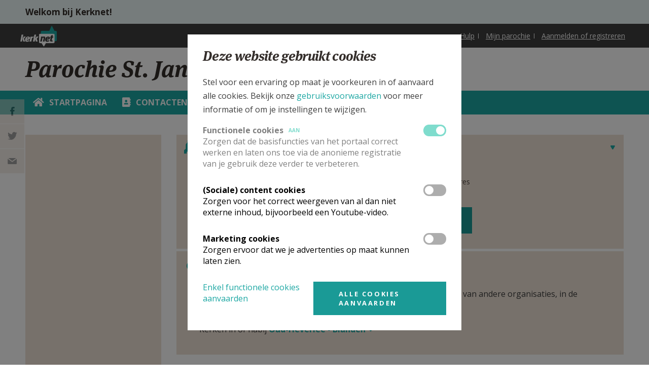

--- FILE ---
content_type: text/html; charset=utf-8
request_url: https://www.kerknet.be/parochie-st-jan-evangelist-blanden/vieringen
body_size: 46427
content:
<!DOCTYPE html PUBLIC "-//W3C//DTD XHTML+RDFa 1.0//EN"
    "http://www.w3.org/MarkUp/DTD/xhtml-rdfa-1.dtd">
<html xmlns="http://www.w3.org/1999/xhtml" xml:lang="nl" version="XHTML+RDFa 1.0" dir="ltr"
  xmlns:og="http://ogp.me/ns#"
  xmlns:article="http://ogp.me/ns/article#"
  xmlns:book="http://ogp.me/ns/book#"
  xmlns:profile="http://ogp.me/ns/profile#"
  xmlns:video="http://ogp.me/ns/video#"
  xmlns:product="http://ogp.me/ns/product#">

<head profile="http://www.w3.org/1999/xhtml/vocab">
    <meta http-equiv="Content-Type" content="text/html; charset=utf-8" />
<link rel="alternate" type="application/rss+xml" title="Kerknet homepage RSS feed" href="https://www.kerknet.be/feed/homepage" />
<link rel="icon" href="https://www.kerknet.be/favicon.ico" type="image/vnd.microsoft.icon" />
<meta name="description" content="Portaal van de katholieke kerk in Vlaanderen" />
<meta name="generator" content="Drupal 7 (http://drupal.org)" />
<link rel="canonical" href="https://www.kerknet.be/parochie-st-jan-evangelist-blanden/vieringen" />
<link rel="shortlink" href="https://www.kerknet.be/node/15406/celebrations" />
<meta property="og:site_name" content="Kerknet" />
<meta property="og:type" content="article" />
<meta property="og:url" content="https://www.kerknet.be/parochie-st-jan-evangelist-blanden/vieringen" />
<meta property="og:description" content="Portaal van de katholieke kerk in Vlaanderen" />
<meta property="og:image" content="https://www.kerknet.be/sites/all/themes/genesis/logo_kerknet_og_image.png" />
<noscript><img height="1" width="1" style="display:none" src="https://www.facebook.com/tr?id=791341637712911&ev=PageView&noscript=1"/></noscript>
    <link rel="apple-touch-icon" sizes="180x180" href="/apple-touch-icon.png">
    <link rel="icon" type="image/png" sizes="32x32" href="/favicon-32x32.png">
    <link rel="icon" type="image/png" sizes="16x16" href="/favicon-16x16.png">
    <link rel="manifest" href="/site.webmanifest">
    <link rel="mask-icon" href="/safari-pinned-tab.svg" color="#ffffff">
    <meta name="msapplication-TileColor" content="#ffffff">
    <meta name="theme-color" content="#ffffff">

    <meta name="viewport" content="width=device-width, initial-scale=1, maximum-scale=1.0">
    <meta name="MobileOptimized" content="width">
    <meta name="HandheldFriendly" content="true">
    <title>Parochie St. Jan-Evangelist, Blanden | Kerknet</title>
    <link type="text/css" rel="stylesheet" href="https://www.kerknet.be/sites/default/files/css/css_xE-rWrJf-fncB6ztZfd2huxqgxu4WO-qwma6Xer30m4.css" media="all" />
<link type="text/css" rel="stylesheet" href="https://www.kerknet.be/sites/default/files/css/css_MRXYuf4wD3Y2C8hb6mer5sbzg373lIG74Gqbb3lDasA.css" media="all" />
<link type="text/css" rel="stylesheet" href="https://www.kerknet.be/sites/default/files/css/css_IIP5pYTTg0_uBeR2A3K1rTXFm953AuN5O1rJ_NRNpJg.css" media="all" />
<link type="text/css" rel="stylesheet" href="https://www.kerknet.be/sites/default/files/css/css_DAbbl391OW4uiIzo6T9FajcgyT09zEDNwRnrmPtpmJM.css" media="print" />

<!--[if gt IE 9]><!-->
<link type="text/css" rel="stylesheet" href="https://www.kerknet.be/sites/all/themes/genesis/assets/build/css/main.css?t8sx07" media="all" />
<!--<![endif]-->

<!--[if lte IE 9]>
<link type="text/css" rel="stylesheet" href="https://www.kerknet.be/sites/all/themes/genesis/assets/build/css/ie-main.css?t8sx07" media="all" />
<![endif]-->
    <link href='//fonts.googleapis.com/css?family=Open+Sans:700,400' rel='stylesheet' type='text/css'>
        <script type="text/javascript" defer="defer" src="https://www.kerknet.be/sites/default/files/google_tag/primary/google_tag.script.js?t8sx07"></script>
<script type="text/javascript" src="https://www.kerknet.be/sites/all/modules/contrib/jquery_update/replace/jquery/1.7/jquery.min.js?v=1.7.2"></script>
<script type="text/javascript" src="https://www.kerknet.be/misc/jquery-extend-3.4.0.js?v=1.7.2"></script>
<script type="text/javascript" src="https://www.kerknet.be/misc/jquery-html-prefilter-3.5.0-backport.js?v=1.7.2"></script>
<script type="text/javascript" src="https://www.kerknet.be/misc/jquery.once.js?v=1.2"></script>
<script type="text/javascript" src="https://www.kerknet.be/misc/drupal.js?t8sx07"></script>
<script type="text/javascript" src="https://www.kerknet.be/sites/all/modules/contrib/eu_cookie_compliance/js/jquery.cookie-1.4.1.min.js?v=1.4.1"></script>
<script type="text/javascript" src="https://www.kerknet.be/misc/form.js?v=7.82"></script>
<script type="text/javascript" src="https://www.kerknet.be/sites/all/modules/contrib/cookie_content_blocker/js/cookieContentBlocker.behavior.js?t8sx07"></script>
<script type="text/javascript" src="https://www.kerknet.be/sites/all/modules/custom/kerknet_general/js/wysiwyg_link_image.js?t8sx07"></script>
<script type="text/javascript" src="https://www.kerknet.be/sites/all/modules/custom/kerknet_general/js/ckeditor_anchor_override.js?t8sx07"></script>
<script type="text/javascript" src="https://www.kerknet.be/sites/all/modules/custom/kerknet_general/js/ckeditor_table_width_override.js?t8sx07"></script>
<script type="text/javascript" src="https://www.kerknet.be/sites/all/modules/custom/kerknet_general/js/ckeditor_blocked_keys.js?t8sx07"></script>
<script type="text/javascript" src="https://www.kerknet.be/sites/default/files/languages/nl_wOyDMt1bJH8PnqVG281Oo31xAioyAmEcF3ozrhdAUT4.js?t8sx07"></script>
<script type="text/javascript" src="https://www.kerknet.be/sites/all/modules/contrib/jcaption/jcaption.js?t8sx07"></script>
<script type="text/javascript" src="https://www.kerknet.be/sites/all/modules/contrib/field_group/field_group.js?t8sx07"></script>
<script type="text/javascript" src="https://www.kerknet.be/misc/collapse.js?v=7.82"></script>
<script type="text/javascript" src="https://www.kerknet.be/sites/all/modules/custom/kerknet_celebration/js/neighbor-churches.js?t8sx07"></script>
<script type="text/javascript" src="https://www.kerknet.be/sites/all/modules/custom/kerknet_organisations/js/kerknet_org_menu_collapsable.js?t8sx07"></script>
<script type="text/javascript" src="https://www.kerknet.be/sites/all/modules/custom/kerknet_product/assets/product-submit.js?t8sx07"></script>
<script type="text/javascript" src="https://www.kerknet.be/misc/autocomplete.js?v=7.82"></script>
<script type="text/javascript" src="https://www.kerknet.be/sites/all/modules/custom/kerknet_your_parish/js/kerknet_your_parish_close_button.js?t8sx07"></script>
<script type="text/javascript" src="https://www.kerknet.be/sites/all/themes/genesis/assets/src/js/scheduler-add-time.js?t8sx07"></script>
<script type="text/javascript" src="https://www.kerknet.be/sites/all/modules/contrib/dropsolid_eucc/js/dropsolid-eucc--reopen-link.js?t8sx07"></script>
<script type="text/javascript" src="https://www.kerknet.be/sites/all/modules/contrib/eu_cookie_compliance_gtm/js/eu_cookie_compliance_hooks.js?t8sx07"></script>
<script type="text/javascript" src="https://www.kerknet.be/sites/all/modules/contrib/responsive_menus/styles/responsive_menus_simple/js/responsive_menus_simple.js?t8sx07"></script>
<script type="text/javascript" src="https://www.kerknet.be/sites/all/modules/contrib/dropsolid_eucc/js/dropsolid-eucc.js?t8sx07"></script>
<script type="text/javascript" src="https://www.kerknet.be/sites/all/modules/custom/kerknet_outdated_browser/assets/js/kerknet_browser_test.js?t8sx07"></script>
<script type="text/javascript" src="https://www.kerknet.be/sites/all/modules/custom/kerknet_organisations/js/kerknet_organisations_recent_visited.js?t8sx07"></script>
<script type="text/javascript" src="https://www.kerknet.be/sites/all/themes/genesis/assets/build/js/app.js?t8sx07"></script>
<script type="text/javascript">
<!--//--><![CDATA[//><!--
jQuery.extend(Drupal.settings, {"basePath":"\/","pathPrefix":"","ajaxPageState":{"theme":"genesis","theme_token":"QX-QVFg-gmG8snKUZuNkJkTZsRxyukzoEqtzjgg9lSo","js":{"\/\/unpkg.com\/@popperjs\/core@2":1,"\/\/unpkg.com\/tippy.js@6":1,"sites\/all\/modules\/custom\/kerknet_tippy\/js\/kerknet_tippy.js":1,"0":1,"1":1,"sites\/all\/modules\/contrib\/eu_cookie_compliance\/js\/eu_cookie_compliance.js":1,"https:\/\/www.kerknet.be\/sites\/default\/files\/google_tag\/primary\/google_tag.script.js":1,"sites\/all\/modules\/contrib\/jquery_update\/replace\/jquery\/1.7\/jquery.min.js":1,"misc\/jquery-extend-3.4.0.js":1,"misc\/jquery-html-prefilter-3.5.0-backport.js":1,"misc\/jquery.once.js":1,"misc\/drupal.js":1,"sites\/all\/modules\/contrib\/eu_cookie_compliance\/js\/jquery.cookie-1.4.1.min.js":1,"misc\/form.js":1,"sites\/all\/modules\/contrib\/cookie_content_blocker\/js\/cookieContentBlocker.behavior.js":1,"sites\/all\/modules\/custom\/kerknet_general\/js\/wysiwyg_link_image.js":1,"sites\/all\/modules\/custom\/kerknet_general\/js\/ckeditor_anchor_override.js":1,"sites\/all\/modules\/custom\/kerknet_general\/js\/ckeditor_table_width_override.js":1,"sites\/all\/modules\/custom\/kerknet_general\/js\/ckeditor_blocked_keys.js":1,"public:\/\/languages\/nl_wOyDMt1bJH8PnqVG281Oo31xAioyAmEcF3ozrhdAUT4.js":1,"sites\/all\/modules\/contrib\/jcaption\/jcaption.js":1,"sites\/all\/modules\/contrib\/field_group\/field_group.js":1,"misc\/collapse.js":1,"sites\/all\/modules\/custom\/kerknet_celebration\/js\/neighbor-churches.js":1,"sites\/all\/modules\/custom\/kerknet_organisations\/js\/kerknet_org_menu_collapsable.js":1,"sites\/all\/modules\/custom\/kerknet_product\/assets\/product-submit.js":1,"misc\/autocomplete.js":1,"sites\/all\/modules\/custom\/kerknet_your_parish\/js\/kerknet_your_parish_close_button.js":1,"sites\/all\/themes\/genesis\/assets\/src\/js\/scheduler-add-time.js":1,"sites\/all\/modules\/contrib\/dropsolid_eucc\/js\/dropsolid-eucc--reopen-link.js":1,"sites\/all\/modules\/contrib\/eu_cookie_compliance_gtm\/js\/eu_cookie_compliance_hooks.js":1,"sites\/all\/modules\/contrib\/responsive_menus\/styles\/responsive_menus_simple\/js\/responsive_menus_simple.js":1,"sites\/all\/modules\/contrib\/dropsolid_eucc\/js\/dropsolid-eucc.js":1,"sites\/all\/modules\/custom\/kerknet_outdated_browser\/assets\/js\/kerknet_browser_test.js":1,"sites\/all\/modules\/custom\/kerknet_organisations\/js\/kerknet_organisations_recent_visited.js":1,"sites\/all\/themes\/genesis\/assets\/build\/js\/app.js":1},"css":{"modules\/system\/system.base.css":1,"modules\/system\/system.menus.css":1,"modules\/system\/system.messages.css":1,"modules\/system\/system.theme.css":1,"modules\/comment\/comment.css":1,"sites\/all\/modules\/contrib\/cookie_content_blocker\/theme\/cookie-content-blocker.css":1,"sites\/all\/modules\/contrib\/date\/date_api\/date.css":1,"sites\/all\/modules\/contrib\/date\/date_popup\/themes\/datepicker.1.7.css":1,"sites\/all\/modules\/contrib\/date\/date_repeat_field\/date_repeat_field.css":1,"modules\/field\/theme\/field.css":1,"modules\/node\/node.css":1,"modules\/search\/search.css":1,"modules\/user\/user.css":1,"sites\/all\/modules\/contrib\/views\/css\/views.css":1,"sites\/all\/modules\/contrib\/ctools\/css\/ctools.css":1,"sites\/all\/modules\/contrib\/panels\/plugins\/layouts\/flexible\/flexible.css":1,"public:\/\/ctools\/css\/ea8bbc857ebb6ab6f53febfbaa62972e.css":1,"sites\/all\/modules\/contrib\/responsive_menus\/styles\/responsive_menus_simple\/css\/responsive_menus_simple.css":1,"sites\/all\/modules\/contrib\/dropsolid_eucc\/css\/dropsolid-eucc.css":1,"sites\/all\/modules\/contrib\/eu_cookie_compliance\/css\/eu_cookie_compliance.bare.css":1,"sites\/all\/modules\/contrib\/ds\/layouts\/ds_3col_equal_width\/ds_3col_equal_width.css":1,"sites\/all\/themes\/genesis\/assets\/build\/css\/print.css":1,"sites\/all\/themes\/genesis\/assets\/build\/css\/main.css":1,"sites\/all\/themes\/genesis\/assets\/build\/css\/ie-main.css":1}},"jcaption":{"jcaption_selectors":[".field-collection-item-field-article-content img"],"jcaption_alt_title":"title","jcaption_requireText":1,"jcaption_copyStyle":0,"jcaption_removeStyle":0,"jcaption_removeClass":0,"jcaption_removeAlign":0,"jcaption_copyAlignmentToClass":0,"jcaption_copyFloatToClass":0,"jcaption_copyClassToClass":0,"jcaption_autoWidth":0,"jcaption_keepLink":0,"jcaption_styleMarkup":"","jcaption_animate":0,"jcaption_showDuration":"200","jcaption_hideDuration":"200"},"field_group":{"fieldset":"detail_page"},"urlIsAjaxTrusted":{"\/parochie-st-jan-evangelist-blanden\/vieringen":true},"eu_cookie_compliance_gtm":{"functional":{"event":"Cookie Consent","functional":"@status"},"social":{"event":"Cookie Consent","social":"@status"},"marketing":{"event":"Cookie Consent","marketing":"@status"}},"responsive_menus":[{"toggler_text":"\u2630 Menu","selectors":["#main-menu"],"media_size":"768","media_unit":"px","absolute":"1","remove_attributes":"1","responsive_menus_style":"responsive_menus_simple"}],"dropsolid_eucc__path":"node\/15406\/celebrations","eu_cookie_compliance":{"cookie_policy_version":"2.0.0","popup_enabled":1,"popup_agreed_enabled":0,"popup_hide_agreed":0,"popup_clicking_confirmation":false,"popup_scrolling_confirmation":false,"popup_html_info":"\u003Cdiv class=\u0022eu-cookie-compliance-banner eu-cookie-compliance-banner-info eu-cookie-compliance-banner--categories\u0022\u003E\n  \u003Cdiv class=\u0022popup-content info\u0022\u003E\n    \u003Cdiv class=\u0022popup-header\u0022\u003E\n      \u003Cdiv class=\u0022language-switch-wrapper\u0022\u003E\u003C\/div\u003E\n      \u003Cdiv id=\u0022popup-text\u0022\u003E\n        \u003Ch3\u003E\u003Cspan\u003EDeze website gebruikt cookies\u003C\/span\u003E\u003C\/h3\u003E\n\u003Cp\u003EStel voor een ervaring op maat je voorkeuren in of aanvaard alle cookies. Bekijk onze \u003Ca href=\u0022\/gebruiksvoorwaarden#cookies\u0022\u003Egebruiksvoorwaarden\u003C\/a\u003E\u0026nbsp;voor meer informatie of om je instellingen te wijzigen.\u003C\/p\u003E\n      \u003C\/div\u003E\n    \u003C\/div\u003E\n          \u003Cdiv id=\u0022eu-cookie-compliance-categories\u0022 class=\u0022eu-cookie-compliance-categories\u0022\u003E\n                  \u003Cdiv class=\u0022eu-cookie-compliance-category disabled\u0022\u003E\n            \u003Cdiv class=\u0022eu-cookie-compliance-category-info\u0022\u003E\n              \u003Cdiv class=\u0022eu-cookie-compliance-category-label\u0022\u003E\n                Functionele cookies                \u003Cspan class=\u0022state-label visible\u0022\u003E\n                  Aan                \u003C\/span\u003E\n              \u003C\/div\u003E\n                              \u003Cdiv class=\u0022eu-cookie-compliance-category-description\u0022\u003EZorgen dat de basisfuncties van het portaal correct werken en laten ons toe via de anonieme registratie van je gebruik deze verder te verbeteren.  \u003C\/div\u003E\n                          \u003C\/div\u003E\n            \u003Clabel for=\u0022cookie-category-functional\u0022 class=\u0022eu-cookie-compliance-category-switch\u0022\u003E\n              \u003Cinput type=\u0022checkbox\u0022 name=\u0022cookie-categories\u0022 id=\u0022cookie-category-functional\u0022\n                     value=\u0022functional\u0022\n                     checked                     disabled \u003E\n              \u003Cspan class=\u0022toggle\u0022\u003E\u003C\/span\u003E\n            \u003C\/label\u003E\n        \u003C\/div\u003E\n                  \u003Cdiv class=\u0022eu-cookie-compliance-category\u0022\u003E\n            \u003Cdiv class=\u0022eu-cookie-compliance-category-info\u0022\u003E\n              \u003Cdiv class=\u0022eu-cookie-compliance-category-label\u0022\u003E\n                (Sociale) content cookies                \u003Cspan class=\u0022state-label \u0022\u003E\n                  Aan                \u003C\/span\u003E\n              \u003C\/div\u003E\n                              \u003Cdiv class=\u0022eu-cookie-compliance-category-description\u0022\u003EZorgen voor het correct weergeven van al dan niet externe inhoud, bijvoorbeeld een Youtube-video.\u003C\/div\u003E\n                          \u003C\/div\u003E\n            \u003Clabel for=\u0022cookie-category-social\u0022 class=\u0022eu-cookie-compliance-category-switch\u0022\u003E\n              \u003Cinput type=\u0022checkbox\u0022 name=\u0022cookie-categories\u0022 id=\u0022cookie-category-social\u0022\n                     value=\u0022social\u0022\n                                           \u003E\n              \u003Cspan class=\u0022toggle\u0022\u003E\u003C\/span\u003E\n            \u003C\/label\u003E\n        \u003C\/div\u003E\n                  \u003Cdiv class=\u0022eu-cookie-compliance-category\u0022\u003E\n            \u003Cdiv class=\u0022eu-cookie-compliance-category-info\u0022\u003E\n              \u003Cdiv class=\u0022eu-cookie-compliance-category-label\u0022\u003E\n                Marketing cookies                \u003Cspan class=\u0022state-label \u0022\u003E\n                  Aan                \u003C\/span\u003E\n              \u003C\/div\u003E\n                              \u003Cdiv class=\u0022eu-cookie-compliance-category-description\u0022\u003EZorgen ervoor dat we je advertenties op maat kunnen laten zien.\u003C\/div\u003E\n                          \u003C\/div\u003E\n            \u003Clabel for=\u0022cookie-category-marketing\u0022 class=\u0022eu-cookie-compliance-category-switch\u0022\u003E\n              \u003Cinput type=\u0022checkbox\u0022 name=\u0022cookie-categories\u0022 id=\u0022cookie-category-marketing\u0022\n                     value=\u0022marketing\u0022\n                                           \u003E\n              \u003Cspan class=\u0022toggle\u0022\u003E\u003C\/span\u003E\n            \u003C\/label\u003E\n        \u003C\/div\u003E\n                          \u003Cdiv class=\u0022eu-cookie-compliance-categories-buttons\u0022\u003E\n            \u003Cbutton type=\u0022button\u0022\n                    class=\u0022eu-cookie-compliance-save-preferences-button\u0022\u003EBewaar mijn instellingen\u003C\/button\u003E\n          \u003C\/div\u003E\n              \u003C\/div\u003E\n    \n    \u003Cdiv id=\u0022popup-buttons\u0022 class=\u0022eu-cookie-compliance-has-categories\u0022\u003E\n      \u003Cbutton type=\u0022button\u0022 class=\u0022agree-button eu-cookie-compliance-default-button\u0022\u003EAlle cookies aanvaarden\u003C\/button\u003E\n              \u003Cbutton type=\u0022button\u0022 class=\u0022eu-cookie-withdraw-button eu-cookie-compliance-hidden\u0022 \u003EWithdraw consent\u003C\/button\u003E\n          \u003C\/div\u003E\n\n    \u003Cdiv class=\u0022dropsolid-eucc--buttons\u0022\u003E\n      \u003Cdiv class=\u0022dropsolid-eucc--accept-minimal-wrapper\u0022\u003E\u003Ca href=\u0022\u0022 class=\u0022dropsolid-eucc--accept-minimal\u0022\u003EEnkel functionele cookies aanvaarden\u003C\/a\u003E\u003C\/div\u003E\n      \u003Cdiv class=\u0022dropsolid-eucc--dynamic-accept-wrapper\u0022\u003E\u003Ca href=\u0022\u0022 class=\u0022dropsolid-eucc--dynamic-accept all button\u0022 data-all=\u0022Alle cookies aanvaarden\u0022 data-selection=\u0022Bewaar mijn instellingen\u0022\u003EAlle cookies aanvaarden\u003C\/a\u003E\u003C\/div\u003E\n    \u003C\/div\u003E\n  \u003C\/div\u003E\n\u003C\/div\u003E","use_mobile_message":false,"mobile_popup_html_info":"\u003Cdiv class=\u0022eu-cookie-compliance-banner eu-cookie-compliance-banner-info eu-cookie-compliance-banner--categories\u0022\u003E\n  \u003Cdiv class=\u0022popup-content info\u0022\u003E\n    \u003Cdiv class=\u0022popup-header\u0022\u003E\n      \u003Cdiv class=\u0022language-switch-wrapper\u0022\u003E\u003C\/div\u003E\n      \u003Cdiv id=\u0022popup-text\u0022\u003E\n              \u003C\/div\u003E\n    \u003C\/div\u003E\n          \u003Cdiv id=\u0022eu-cookie-compliance-categories\u0022 class=\u0022eu-cookie-compliance-categories\u0022\u003E\n                  \u003Cdiv class=\u0022eu-cookie-compliance-category disabled\u0022\u003E\n            \u003Cdiv class=\u0022eu-cookie-compliance-category-info\u0022\u003E\n              \u003Cdiv class=\u0022eu-cookie-compliance-category-label\u0022\u003E\n                Functionele cookies                \u003Cspan class=\u0022state-label visible\u0022\u003E\n                  Aan                \u003C\/span\u003E\n              \u003C\/div\u003E\n                              \u003Cdiv class=\u0022eu-cookie-compliance-category-description\u0022\u003EZorgen dat de basisfuncties van het portaal correct werken en laten ons toe via de anonieme registratie van je gebruik deze verder te verbeteren.  \u003C\/div\u003E\n                          \u003C\/div\u003E\n            \u003Clabel for=\u0022cookie-category-functional\u0022 class=\u0022eu-cookie-compliance-category-switch\u0022\u003E\n              \u003Cinput type=\u0022checkbox\u0022 name=\u0022cookie-categories\u0022 id=\u0022cookie-category-functional\u0022\n                     value=\u0022functional\u0022\n                     checked                     disabled \u003E\n              \u003Cspan class=\u0022toggle\u0022\u003E\u003C\/span\u003E\n            \u003C\/label\u003E\n        \u003C\/div\u003E\n                  \u003Cdiv class=\u0022eu-cookie-compliance-category\u0022\u003E\n            \u003Cdiv class=\u0022eu-cookie-compliance-category-info\u0022\u003E\n              \u003Cdiv class=\u0022eu-cookie-compliance-category-label\u0022\u003E\n                (Sociale) content cookies                \u003Cspan class=\u0022state-label \u0022\u003E\n                  Aan                \u003C\/span\u003E\n              \u003C\/div\u003E\n                              \u003Cdiv class=\u0022eu-cookie-compliance-category-description\u0022\u003EZorgen voor het correct weergeven van al dan niet externe inhoud, bijvoorbeeld een Youtube-video.\u003C\/div\u003E\n                          \u003C\/div\u003E\n            \u003Clabel for=\u0022cookie-category-social\u0022 class=\u0022eu-cookie-compliance-category-switch\u0022\u003E\n              \u003Cinput type=\u0022checkbox\u0022 name=\u0022cookie-categories\u0022 id=\u0022cookie-category-social\u0022\n                     value=\u0022social\u0022\n                                           \u003E\n              \u003Cspan class=\u0022toggle\u0022\u003E\u003C\/span\u003E\n            \u003C\/label\u003E\n        \u003C\/div\u003E\n                  \u003Cdiv class=\u0022eu-cookie-compliance-category\u0022\u003E\n            \u003Cdiv class=\u0022eu-cookie-compliance-category-info\u0022\u003E\n              \u003Cdiv class=\u0022eu-cookie-compliance-category-label\u0022\u003E\n                Marketing cookies                \u003Cspan class=\u0022state-label \u0022\u003E\n                  Aan                \u003C\/span\u003E\n              \u003C\/div\u003E\n                              \u003Cdiv class=\u0022eu-cookie-compliance-category-description\u0022\u003EZorgen ervoor dat we je advertenties op maat kunnen laten zien.\u003C\/div\u003E\n                          \u003C\/div\u003E\n            \u003Clabel for=\u0022cookie-category-marketing\u0022 class=\u0022eu-cookie-compliance-category-switch\u0022\u003E\n              \u003Cinput type=\u0022checkbox\u0022 name=\u0022cookie-categories\u0022 id=\u0022cookie-category-marketing\u0022\n                     value=\u0022marketing\u0022\n                                           \u003E\n              \u003Cspan class=\u0022toggle\u0022\u003E\u003C\/span\u003E\n            \u003C\/label\u003E\n        \u003C\/div\u003E\n                          \u003Cdiv class=\u0022eu-cookie-compliance-categories-buttons\u0022\u003E\n            \u003Cbutton type=\u0022button\u0022\n                    class=\u0022eu-cookie-compliance-save-preferences-button\u0022\u003EBewaar mijn instellingen\u003C\/button\u003E\n          \u003C\/div\u003E\n              \u003C\/div\u003E\n    \n    \u003Cdiv id=\u0022popup-buttons\u0022 class=\u0022eu-cookie-compliance-has-categories\u0022\u003E\n      \u003Cbutton type=\u0022button\u0022 class=\u0022agree-button eu-cookie-compliance-default-button\u0022\u003EAlle cookies aanvaarden\u003C\/button\u003E\n              \u003Cbutton type=\u0022button\u0022 class=\u0022eu-cookie-withdraw-button eu-cookie-compliance-hidden\u0022 \u003EWithdraw consent\u003C\/button\u003E\n          \u003C\/div\u003E\n\n    \u003Cdiv class=\u0022dropsolid-eucc--buttons\u0022\u003E\n      \u003Cdiv class=\u0022dropsolid-eucc--accept-minimal-wrapper\u0022\u003E\u003Ca href=\u0022\u0022 class=\u0022dropsolid-eucc--accept-minimal\u0022\u003EEnkel functionele cookies aanvaarden\u003C\/a\u003E\u003C\/div\u003E\n      \u003Cdiv class=\u0022dropsolid-eucc--dynamic-accept-wrapper\u0022\u003E\u003Ca href=\u0022\u0022 class=\u0022dropsolid-eucc--dynamic-accept all button\u0022 data-all=\u0022Alle cookies aanvaarden\u0022 data-selection=\u0022Bewaar mijn instellingen\u0022\u003EAlle cookies aanvaarden\u003C\/a\u003E\u003C\/div\u003E\n    \u003C\/div\u003E\n  \u003C\/div\u003E\n\u003C\/div\u003E\n","mobile_breakpoint":"768","popup_html_agreed":"\u003Cdiv\u003E\n  \u003Cdiv class=\u0022popup-content agreed\u0022\u003E\n    \u003Cdiv id=\u0022popup-text\u0022\u003E\n      \u003Cp\u003Etest\u003C\/p\u003E\n    \u003C\/div\u003E\n    \u003Cdiv id=\u0022popup-buttons\u0022\u003E\n      \u003Cbutton type=\u0022button\u0022 class=\u0022hide-popup-button eu-cookie-compliance-hide-button\u0022\u003ESLUITEN\u003C\/button\u003E\n              \u003Cbutton type=\u0022button\u0022 class=\u0022find-more-button eu-cookie-compliance-more-button-thank-you\u0022 \u003EMEER INFO\u003C\/button\u003E\n          \u003C\/div\u003E\n  \u003C\/div\u003E\n\u003C\/div\u003E","popup_use_bare_css":1,"popup_height":"auto","popup_width":0,"popup_delay":0,"popup_link":"https:\/\/www.kerknet.be\/gebruiksvoorwaarden","popup_link_new_window":1,"popup_position":null,"fixed_top_position":false,"popup_language":"nl","store_consent":false,"better_support_for_screen_readers":0,"reload_page":0,"domain":"","domain_all_sites":0,"popup_eu_only_js":0,"cookie_lifetime":"100","cookie_session":false,"disagree_do_not_show_popup":0,"method":"categories","allowed_cookies":"functional:_ga\r\nfunctional:_gat_UA-2223755-1\r\nfunctional:_gid\r\nfunctional:_ga_2LN09HKYK9\r\nfunctional:cookie-agreed\r\nfunctional:cookie-agreed-categories\r\nfunctional:cookie-agreed-version\r\nfunctional:MCPopupSubscribed\r\nfunctional:MCPopupClosed\r\nfunctional:has_js\r\nfunctional:region-header-search-bar\r\nfunctional:PERSISTENT_LOGIN_*\r\nfunctional:livestream-no-display\r\nfunctional:mediazondag-no-display\r\nfunctional:dekesel-no-display\r\nfunctional:bevraging-graagsamen-no-display\r\nfunctional:Drupal.tableDrag.showWeight\r\nfunctional:TB\r\nmarketing:_fbp","withdraw_markup":"\u003Cbutton type=\u0022button\u0022 class=\u0022eu-cookie-withdraw-tab\u0022\u003EPrivacy settings\u003C\/button\u003E\n\u003Cdiv class=\u0022eu-cookie-withdraw-banner\u0022\u003E\n  \u003Cdiv class=\u0022popup-content info\u0022\u003E\n    \u003Cdiv id=\u0022popup-text\u0022\u003E\n      \u003Ch2\u003EWe use cookies on this site to enhance your user experience\u003C\/h2\u003E\u003Cp\u003EYou have given your consent for us to set cookies.\u003C\/p\u003E    \u003C\/div\u003E\n    \u003Cdiv id=\u0022popup-buttons\u0022\u003E\n      \u003Cbutton type=\u0022button\u0022 class=\u0022eu-cookie-withdraw-button\u0022\u003EWithdraw consent\u003C\/button\u003E\n    \u003C\/div\u003E\n  \u003C\/div\u003E\n\u003C\/div\u003E\n","withdraw_enabled":false,"withdraw_button_on_info_popup":0,"cookie_categories":["functional","social","marketing"],"cookie_categories_details":{"functional":{"weight":0,"machine_name":"functional","label":"Functionele cookies","description":"Zorgen dat de basisfuncties van het portaal correct werken en laten ons toe via de anonieme registratie van je gebruik deze verder te verbeteren.  ","checkbox_default_state":"required"},"social":{"weight":0,"machine_name":"social","label":"(Sociale) content cookies","description":"Zorgen voor het correct weergeven van al dan niet externe inhoud, bijvoorbeeld een Youtube-video.","checkbox_default_state":"unchecked"},"marketing":{"weight":0,"machine_name":"marketing","label":"Marketing cookies","description":"Zorgen ervoor dat we je advertenties op maat kunnen laten zien.","checkbox_default_state":"unchecked"}},"enable_save_preferences_button":1,"cookie_name":"","containing_element":"body","automatic_cookies_removal":1},"cookieContentBlocker":{"consentAwareness":{"accepted":{"event":{"name":"eu_cookie_compliance.changePreferences","selector":"document"},"cookie":{"operator":"c","name":"cookie-agreed-categories","value":"social"}},"declined":{"event":{"name":"eu_cookie_compliance.changePreferences","selector":"document"},"cookie":{"operator":"!c","name":"cookie-agreed-categories","value":"social"}},"change":{"event":{"name":"","selector":""}}}},"outdatedbrowser":{"Chrome":"57","Firefox":"52","Safari":"10","Opera":"44","IE":"12"}});
//--><!]]>
</script>

    <script src="//use.typekit.net/jhr5dwm.js"></script>
    <script>try{Typekit.load();}catch(e){}</script>
</head>

<!--[if (gt IE 9)|!(IE)]><!--> <body class="html not-front not-logged-in no-sidebars page-node page-node- page-node-15406 page-node-celebrations is-organization-page secondary-menu i18n-nl" > <!--<![endif]-->
<!--[if IE 9 ]> <body class="ie9 html not-front not-logged-in no-sidebars page-node page-node- page-node-15406 page-node-celebrations is-organization-page secondary-menu i18n-nl"> <![endif]-->

<div id="skip-link">
    <a href="#main-content" class="element-invisible element-focusable">Overslaan en naar de inhoud gaan</a>
</div>
    <div class="region region-page-top" id="region-page_top">
        <noscript aria-hidden="true"><iframe src="https://www.googletagmanager.com/ns.html?id=GTM-NCFDXQ9" height="0" width="0" style="display:none;visibility:hidden"></iframe></noscript>
    </div>

<div class="page-wrapper">
  <div class="page">

    <div class="header">
      <div class="header-organisation-navigation organisation-navigation">
                    <div class="region region-organization" id="region-organization">
        <div class="block block-kerknet-organisations block-kerknet-organisations-kerknet-org-recent-visited">

                <h2>Recent bezocht</h2>
        
    <div class="content">
        <div class="kerknet-organizations-recently-visited"><a href="#footer-organisation-navigation" class="organisation-navigation-anchor">Bekijk je recent bezochte microsites, auteurs en thema&#039;s</a></div>    </div>
</div>
    </div>
      </div>
      <div class="header-regions">
        <div class="container">
        </div>
      </div>
      <div class="header-tabs">
        <div class="logo">
          <a href="/" title="Home" rel="home" class="logo">
            kerknet          </a>
        </div>
        <div class="container">
              <div class="region region-header" id="region-header">
        <div class="block block-menu-block block--menu-block--user-menu block-menu-block-4">

            
    <div class="content">
        <div class="menu-block-wrapper menu-block-4 menu-name-user-menu parent-mlid-0 menu-level-1">
  <ul class="menu"><li class="first leaf menu-mlid-10548"><a href="/kerk-vlaanderen/informatie/ondersteuning-bij-het-aanmelden-op-kerknet">Hulp</a></li>
<li class="leaf menu-mlid-10547"><a href="/jouw-parochie">Mijn parochie</a></li>
<li class="last leaf menu-mlid-10751"><a href="/kerknet/register-form?destination=parochie-st-jan-evangelist-blanden/vieringen" rel="nofollow">Aanmelden of registreren</a></li>
</ul></div>
    </div>
</div>
<div class="block block-menu-block block--menu-block--menu-primary-menu block-menu-block-5">
  <div class="content">
    <a href="#" class="primary-close-main-menu">Menu</a>
    <div class="menu-items-wrapper ">
        <div class="menu-block-wrapper menu-block-5 menu-name-menu-primary-menu parent-mlid-0 menu-level-1">
  <ul class="menu"><li class="first leaf menu-mlid-10537"><a href="/" class="icon-icon-house">Startpagina</a></li>
<li class="leaf menu-mlid-10550"><a href="/jouw-parochie" class="icon-icon-organisatie">Kerk</a></li>
<li class="leaf menu-mlid-10553"><a href="/zoeken/vieringen/lijst" class="icon-icon-church">Vieringen</a></li>
<li class="leaf menu-mlid-10542"><a href="/organisatie/kerknet-shop" class="icon-icon-productitem">Shop</a></li>
<li class="last leaf menu-mlid-10543 search-nav"><a href="/zoeken" class="icon-icon-search">Zoeken</a></li>
</ul></div>
    </div>
  </div>
</div>
    </div>
        </div>
      </div>
    </div> <!-- /.section, /#header -->

    <!-- Keeping this div for the menu to work properly -->
    <div class="header--search-bar"></div>

    
    
    
    <div class="main-wrapper">
      <div id="main" class="clearfix">

        <div class="content" class="column">
          <div class="section">
            <a class="main-content"></a>
                          <div class="tabs"></div>                                                    <div class="region region-content" id="region-content">
        <div class="block block-system block-system-main">

            
    <div class="content">
        <div class="panel-flexible two-column-custom clearfix" >
<div class="panel-flexible-inside two-column-custom-inside">
<div class="two-column-custom--row two-column-custom--row-two-column-custom-8 two-column-custom--row-first clearfix two-column-custom--header">
  <div class="inside two-column-custom--row-inside two-column-custom--row-two-column-custom-8-inside two-column-custom--row-inside-first clearfix">
<div class="two-column-custom--region two-column-custom--region-two-column-custom-region_top_header two-column-custom--region-first two-column-custom--region-last ">
  <div class="inside two-column-custom--region-inside two-column-custom--region-two-column-custom-region_top_header-inside two-column-custom--region-inside-first two-column-custom--region-inside-last">
<div class="panel-pane pane-custom pane-1"  >
  
      
  
  <div class="pane-content">
    <div class="pane-page-title page-title--hide-me">
<h1>Kerken & vieringen</h1>
</div>  </div>

  
  </div>
<div class="panel-separator"></div><div class="panel-pane pane-block pane-kerknet-organisations-kerknet-org-title"  >
  
      
  
  <div class="pane-content">
    <h2>Parochie St. Jan-Evangelist, Blanden</h2>  </div>

  
  </div>
<div class="panel-separator"></div><div class="panel-pane pane-block pane-kerknet-organisations-kerknet-organisation-prim-menu"  >
  
      
  
  <div class="pane-content">
    <div class="item-list"><ul id="organisation-menu" class="links clearfix"><li class="first"><a href="/organisatie/pastorale-zone-oud-heverlee" class="menu-item-startpage">Startpagina</a></li>
<li><a href="/parochie-st-jan-evangelist-blanden/contact" class="menu-item-contacts">Contacten</a></li>
<li><a href="/parochie-st-jan-evangelist-blanden/vieringen" class="menu-item-churches hide-me active">Kerken &amp; vieringen</a></li>
<li class="organisation-menu--mobile last"><a href="/" class="more-link">Meer</a><div class="item-list"><ul class="organisation-menu--mobile"><li class="first last"><a href="/parochie-st-jan-evangelist-blanden/vieringen" class="menu-item-churches active">Kerken &amp; vieringen</a></li>
</ul></div></li>
</ul></div>  </div>

  
  </div>
  </div>
</div>
  </div>
</div>
<div class="two-column-custom--row two-column-custom--row-two-column-custom-main-row clearfix two-column-custom--top">
  <div class="inside two-column-custom--row-inside two-column-custom--row-two-column-custom-main-row-inside clearfix">
<div class="two-column-custom--region two-column-custom--region-two-column-custom-region_top two-column-custom--region-first two-column-custom--region-last panel-top">
  <div class="inside two-column-custom--region-inside two-column-custom--region-two-column-custom-region_top-inside two-column-custom--region-inside-first two-column-custom--region-inside-last">
<div class="panel-pane pane-block pane-kerknet-social-kerknet-social-share"  >
  
      
  
  <div class="pane-content">
    
  <div class="kerknet-social-share">
          <div class="kerknet-social-share-item kerknet-social-share-item-facebook">
        <a class="kerknet-social-share-item__link kerknet-social-share-item-facebook__link" href="https://www.facebook.com/share.php?u=https://www.kerknet.be/parochie-st-jan-evangelist-blanden/vieringen" target="_blank">
          <span class="kerknet-social-share-item__description kerknet-social-share-item-facebook__description">Deel op Facebook</span>
        </a>
      </div>
          <div class="kerknet-social-share-item kerknet-social-share-item-twitter">
        <a class="kerknet-social-share-item__link kerknet-social-share-item-twitter__link" href="https://twitter.com/intent/tweet?text=+https://www.kerknet.be/parochie-st-jan-evangelist-blanden/vieringen+via+@kerknet" target="_blank">
          <span class="kerknet-social-share-item__description kerknet-social-share-item-twitter__description">Deel op Twitter</span>
        </a>
      </div>
          <div class="kerknet-social-share-item kerknet-social-share-item-mail">
        <a class="kerknet-social-share-item__link kerknet-social-share-item-mail__link" href="mailto:?body=https://www.kerknet.be/parochie-st-jan-evangelist-blanden/vieringen" target="_blank">
          <span class="kerknet-social-share-item__description kerknet-social-share-item-mail__description">Deel via e-mail</span>
        </a>
      </div>
      </div>
  </div>

  
  </div>
  </div>
</div>
  </div>
</div>
<div class="two-column-custom--row two-column-custom--row-two-column-custom-1 clearfix panel-middle middle-row">
  <div class="inside two-column-custom--row-inside two-column-custom--row-two-column-custom-1-inside clearfix">
<div class="two-column-custom--column two-column-custom--column-two-column-custom-3 two-column-custom--column-first two-column-custom--left">
  <div class="inside two-column-custom--column-inside two-column-custom--column-two-column-custom-3-inside two-column-custom--column-inside-first">
<div class="two-column-custom--region two-column-custom--region-two-column-custom-region_left two-column-custom--region-first two-column-custom--region-last ">
  <div class="inside two-column-custom--region-inside two-column-custom--region-two-column-custom-region_left-inside two-column-custom--region-inside-first two-column-custom--region-inside-last">
  </div>
</div>
  </div>
</div>
<div class="two-column-custom--column two-column-custom--column-two-column-custom-4 two-column-custom--column-last two-column-custom--right">
  <div class="inside two-column-custom--column-inside two-column-custom--column-two-column-custom-4-inside two-column-custom--column-inside-last">
<div class="two-column-custom--region two-column-custom--region-two-column-custom-region_right two-column-custom--region-first two-column-custom--region-last ">
  <div class="inside two-column-custom--region-inside two-column-custom--region-two-column-custom-region_right-inside two-column-custom--region-inside-first two-column-custom--region-inside-last">
<div class="panel-pane pane-block pane-kerknet-organisation-sheet-related-churches"  >
  
      
  
  <div class="pane-content">
    <div  class="ds-1col node node-church node-promoted view-mode-detail_page clearfix">

  
  <fieldset class="collapsible group-church-details field-group-fieldset fieldset-title fieldset-legend--green-arrow form-wrapper"><legend><span class="fieldset-legend"><h2>Sint Jan-Evangelist kerk Blanden</h2></span></legend><div class="fieldset-wrapper"><div class="field field-name-field-church-celebrations field-type-ds field-label-hidden">
    <div class="field-items">
          <div class="field-item even"><p class="intro-text">In deze kerk vinden geen weekendvieringen plaats. Bekijk de details voor het adres van de kerk, alsook een lijst met kerken in de buurt.</p><a href="/kerk/sint-jan-evangelist-kerk-blanden" class="button">Alle details tonen</a></div>
      </div>
</div></div></fieldset>
</div>

  </div>

  
  </div>
<div class="panel-separator"></div><div class="panel-pane pane-block pane-kerknet-celebration-kerknet-neighbor-churches"  >
  
      
  
  <div class="pane-content">
    
<div class="kerknet-neighbor-churches">
  <h3> Omgeving</h3>
  <p class="intro-text"> Niet gevonden wat je zocht? Hier vind je links naar kerken, eventueel van andere organisaties, in de buurt. </p>

      <div class="region">
<div>
  <p class="located-environment"> Kerken in of nabij <a href="/zoeken/vieringen/lijst?f%5B0%5D=field_celebration_church%253Afield_church_address%253Apostal_code%3A3052&amp;f%5B1%5D=field_celebration_church%253Acity_copy%3AOud-Heverlee%20-%20Blanden">Oud-Heverlee - Blanden</a> </p>
  <div class="churches-in-neighborhood">
          <p><a href="/kerk/sint-joris-kerk-sint-joris-weert">Sint Joris kerk Sint-Joris-Weert</a></p>
          <p><a href="/kerk/sint-anna-kerk-oud-heverlee">Sint Anna kerk Oud-heverlee</a></p>
          <p><a href="/kerk/sint-lambertus-kerk-heverlee">Sint Lambertus kerk Heverlee</a></p>
          <p><a href="/kerk/sint-antonius-van-padua-kerk-heverlee">Sint Antonius van Padua kerk Heverlee</a></p>
          <p><a href="/kerk/sint-kwinten-kerk-leuven">Sint Kwinten kerk Leuven</a></p>
          <p><a href="/kerk/o-l-vrouw-van-troost-kerk-heverlee">O.-L.-Vrouw van Troost kerk Heverlee</a></p>
          <p><a href="/kerk/sint-jan-evangelist-kerk-park">Sint Jan Evangelist kerk Park</a></p>
          <p><a href="/kerk/sint-franciscus-van-assisi%C3%AB-kerk-heverlee">Sint Franciscus van Assisië kerk Heverlee</a></p>
          <p><a href="/kerk/o-l-vrouw-kerk-haasrode">O.-L.-Vrouw kerk Haasrode</a></p>
          <p><a href="/kerk/sint-hilarius-kerk-bierbeek">Sint Hilarius kerk Bierbeek</a></p>
          <p><a href="/kerk/h-kruis-kerk-korbeek-lo">H. Kruis kerk Korbeek-Lo</a></p>
          <p><a href="/kerk/sint-lambertus-kerk-lovenjoel">Sint Lambertus kerk Lovenjoel</a></p>
      </div>
</div></div>
  </div>
  </div>

  
  </div>
  </div>
</div>
  </div>
</div>
  </div>
</div>
</div>
</div>
    </div>
</div>
    </div>
                      </div>
        </div> <!-- /.section, /#content -->

      </div>
    </div> <!-- /#main, /#main-wrapper -->

    <div class="footer-organisation-navigation organisation-navigation" id="footer-organisation-navigation">
          <div class="region region-organization" id="region-organization">
        <div class="block block-kerknet-organisations block-kerknet-organisations-kerknet-org-recent-visited--2">

                <h2>Recent bezocht</h2>
        
    <div class="content">
        <div class="kerknet-organizations-recently-visited"><a href="#footer-organisation-navigation" class="organisation-navigation-anchor">Bekijk je recent bezochte microsites, auteurs en thema&#039;s</a></div>    </div>
</div>
    </div>
    </div>
    <div class="footer">
      <div class="container">
            <div class="region region-footer" id="region-footer">
        <div class="block block-bean block-bean-footer">

            
    <div class="content">
        <div  class="ds-3col-equal entity entity-bean bean-footer view-mode-default clearfix">

  
  <div class="group-left">
    <div class="field field-name-field-footer-copyright field-type-link-field field-label-hidden">
    <div class="field-items">
          <div class="field-item even"><a href="https://www.kerknet.be/over-kerknet">© 2026 Kerk en Media vzw</a></div>
      </div>
</div>  </div>

  <div class="group-middle">
    <div class="field field-name-field-footer-vacatures field-type-link-field field-label-hidden">
    <div class="field-items">
          <div class="field-item even"><a href="https://www.kerknet.be/zoeken?f%5B0%5D=field_article_type%3A825">Vacatures</a></div>
      </div>
</div><div class="field field-name-field-footer-contact field-type-link-field field-label-hidden">
    <div class="field-items">
          <div class="field-item even"><a href="https://www.kerknet.be/contact">Contact</a></div>
      </div>
</div><div class="field field-name-field-footer-privacy field-type-link-field field-label-hidden">
    <div class="field-items">
          <div class="field-item even"><a href="https://www.kerknet.be/gebruiksvoorwaarden">Voorwaarden</a></div>
      </div>
</div>  </div>

  <div class="group-right">
    <div class="field field-name-field-footer-youtube field-type-link-field field-label-hidden">
    <div class="field-items">
          <div class="field-item even"><a href="http://www.youtube.com/@otheo_be" target="_blank">YouTube</a></div>
      </div>
</div><div class="field field-name-field-footer-twitter field-type-link-field field-label-hidden">
    <div class="field-items">
          <div class="field-item even"><a href="&#104;&#116;&#116;&#112;&#58;&#47;&#47;&#116;&#119;&#105;&#116;&#116;&#101;&#114;&#46;&#99;&#111;&#109;&#47;&#111;&#116;&#104;&#101;&#111;&#95;&#98;&#101;" target="_blank">Twitter</a></div>
      </div>
</div><div class="field field-name-field-footer-facebook field-type-link-field field-label-hidden">
    <div class="field-items">
          <div class="field-item even"><a href="&#104;&#116;&#116;&#112;&#58;&#47;&#47;&#102;&#97;&#99;&#101;&#98;&#111;&#111;&#107;&#46;&#99;&#111;&#109;&#47;&#111;&#116;&#104;&#101;&#111;&#46;&#103;&#101;&#108;&#111;&#111;&#102;&#46;&#105;&#110;&#115;&#112;&#105;&#114;&#101;&#101;&#114;&#116;" target="_blank">Facebook</a></div>
      </div>
</div>  </div>

</div>

    </div>
</div>
    </div>
      </div>
    </div> <!-- /.section, /#footer -->

  </div>
</div> <!-- /#page, /#page-wrapper -->
<script type="text/javascript" src="//unpkg.com/@popperjs/core@2"></script>
<script type="text/javascript" src="//unpkg.com/tippy.js@6"></script>
<script type="text/javascript" src="https://www.kerknet.be/sites/all/modules/custom/kerknet_tippy/js/kerknet_tippy.js?v=6"></script>
<script type="text/javascript">
<!--//--><![CDATA[//><!--
window.euCookieComplianceLoadScripts = function(category) {if (category === "marketing") {var scriptTag = document.createElement("script");scriptTag.src = "https:\/\/www.kerknet.be\/sites\/default\/files\/facebook_tracking_pixel\/fb_tkpx.791341637712911.js";document.body.appendChild(scriptTag);}}
//--><!]]>
</script>
<script type="text/javascript">
<!--//--><![CDATA[//><!--
window.eu_cookie_compliance_cookie_name = "";
//--><!]]>
</script>
<script type="text/javascript" defer="defer" src="https://www.kerknet.be/sites/all/modules/contrib/eu_cookie_compliance/js/eu_cookie_compliance.js?t8sx07"></script>
</body>
</html>
